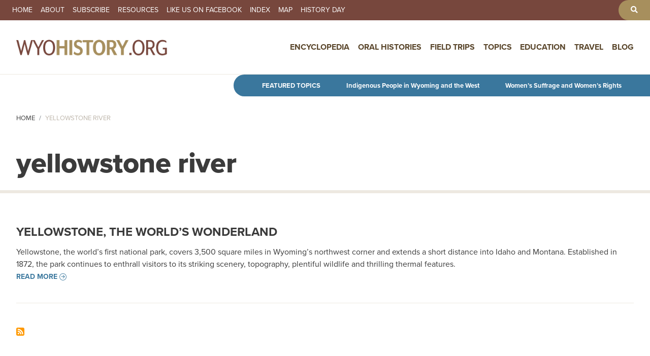

--- FILE ---
content_type: text/html; charset=UTF-8
request_url: https://www.wyohistory.org/tags/yellowstone-river
body_size: 6379
content:
<!DOCTYPE html>
<html lang="en" dir="ltr">
  <head>
    <meta charset="utf-8" />
<link rel="canonical" href="https://www.wyohistory.org/tags/yellowstone-river" />
<meta name="Generator" content="Drupal 11 (https://www.drupal.org)" />
<meta name="MobileOptimized" content="width" />
<meta name="HandheldFriendly" content="true" />
<meta name="viewport" content="width=device-width, initial-scale=1, shrink-to-fit=no" />
<meta http-equiv="x-ua-compatible" content="ie=edge" />
<link rel="icon" href="/themes/wyoming/favicon.png" type="image/png" />
<link rel="alternate" type="application/rss+xml" title="yellowstone river" href="https://www.wyohistory.org/taxonomy/term/1669/feed" />

    <title>Tags: yellowstone river | WyoHistory.org</title>
    <link rel="stylesheet" media="all" href="/sites/default/files/css/css_Ffw9HCt0m2RSeY1cnypJEFiBh7761KRkrQZWkx-FAdY.css?delta=0&amp;language=en&amp;theme=wyoming&amp;include=[base64]" />
<link rel="stylesheet" media="all" href="/sites/default/files/css/css_sC9-PTVsUhkMvZACPFDAKXow7nhdmjYOUUfPPkEohdQ.css?delta=1&amp;language=en&amp;theme=wyoming&amp;include=[base64]" />
<link rel="stylesheet" media="all" href="//cdn.jsdelivr.net/npm/bootstrap@5.2.0/dist/css/bootstrap.min.css" />
<link rel="stylesheet" media="all" href="/sites/default/files/css/css_O2_WPvOnxiqHIYE-BIy0QGmzde8PJQa9SBBhdVIQE0Q.css?delta=3&amp;language=en&amp;theme=wyoming&amp;include=[base64]" />
<link rel="stylesheet" media="print" href="/sites/default/files/css/css_2bM7O4kGkDQZI6wdpCg97RGFucxJmseRwwJ40IrMC28.css?delta=4&amp;language=en&amp;theme=wyoming&amp;include=[base64]" />

    <script type="application/json" data-drupal-selector="drupal-settings-json">{"path":{"baseUrl":"\/","pathPrefix":"","currentPath":"taxonomy\/term\/1669","currentPathIsAdmin":false,"isFront":false,"currentLanguage":"en"},"pluralDelimiter":"\u0003","suppressDeprecationErrors":true,"ajaxPageState":{"libraries":"[base64]","theme":"wyoming","theme_token":null},"ajaxTrustedUrl":[],"gtag":{"tagId":"G-FNNJC0DVY1","consentMode":false,"otherIds":[],"events":[],"additionalConfigInfo":[]},"colorbox":{"transition":"fade","speed":350,"opacity":0.84999999999999997779553950749686919152736663818359375,"slideshow":false,"slideshowAuto":true,"slideshowSpeed":2500,"slideshowStart":"start slideshow","slideshowStop":"stop slideshow","current":"{current} of {total}","previous":"\u00ab Prev","next":"Next \u00bb","close":"Close","overlayClose":true,"returnFocus":true,"maxWidth":"90%","maxHeight":"95%","initialWidth":"300","initialHeight":"250","fixed":true,"scrolling":true,"mobiledetect":true,"mobiledevicewidth":"480px"},"data":{"extlink":{"extTarget":true,"extTargetAppendNewWindowDisplay":true,"extTargetAppendNewWindowLabel":"(opens in a new window)","extTargetNoOverride":false,"extNofollow":false,"extTitleNoOverride":false,"extNoreferrer":true,"extFollowNoOverride":false,"extClass":"0","extLabel":"(link is external)","extImgClass":false,"extSubdomains":true,"extExclude":"","extInclude":"","extCssExclude":"","extCssInclude":"","extCssExplicit":"","extAlert":false,"extAlertText":"This link will take you to an external web site. We are not responsible for their content.","extHideIcons":false,"mailtoClass":"0","telClass":"","mailtoLabel":"(link sends email)","telLabel":"(link is a phone number)","extUseFontAwesome":false,"extIconPlacement":"append","extPreventOrphan":false,"extFaLinkClasses":"fa fa-external-link","extFaMailtoClasses":"fa fa-envelope-o","extAdditionalLinkClasses":"","extAdditionalMailtoClasses":"","extAdditionalTelClasses":"","extFaTelClasses":"fa fa-phone","allowedDomains":[],"extExcludeNoreferrer":""}},"ckeditorAccordion":{"accordionStyle":{"collapseAll":1,"keepRowsOpen":0,"animateAccordionOpenAndClose":1,"openTabsWithHash":1,"allowHtmlInTitles":0}},"views":{"ajax_path":"\/views\/ajax","ajaxViews":{"views_dom_id:35e441d18c709b74a972fa6320edd266c3b700bcdc7c7bc404628caa45b1c4f0":{"view_name":"taxonomy_term","view_display_id":"page_1","view_args":"1669","view_path":"\/taxonomy\/term\/1669","view_base_path":"taxonomy\/term\/%","view_dom_id":"35e441d18c709b74a972fa6320edd266c3b700bcdc7c7bc404628caa45b1c4f0","pager_element":0}}},"user":{"uid":0,"permissionsHash":"5de523ee17c1884625d05959353b449440ba7141383235999b81514eba0f7c33"}}</script>
<script src="/core/assets/vendor/jquery/jquery.min.js?v=4.0.0-rc.1"></script>
<script src="/modules/contrib/jquery_deprecated_functions/js/jquery.deprecated.functions.js?v=1.x"></script>
<script src="/sites/default/files/js/js_YFZBRyJgiW64RBxpl3Wni_EhXdO0J-6ChiYdRZd9yL4.js?scope=header&amp;delta=2&amp;language=en&amp;theme=wyoming&amp;include=[base64]"></script>
<script src="/modules/contrib/google_tag/js/gtag.js?t5tt2i"></script>

	<link rel="icon" type="image/png" href="/sites/default/files/iconsnew/favicon-96x96.png" sizes="96x96" />
	<link rel="icon" type="image/svg+xml" href="/sites/default/files/iconsnew/favicon.svg" />
	<link rel="shortcut icon" href="/sites/default/files/iconsnew/favicon.ico" />
	<link rel="apple-touch-icon" sizes="180x180" href="/sites/default/files/iconsnew/apple-touch-icon.png" />
	<meta name="apple-mobile-web-app-title" content="WyoHistory.org" />
	<link rel="manifest" href="/sites/default/files/iconsnew/site.webmanifest" />
	<link rel="stylesheet" href="https://use.typekit.net/lmv0msb.css">
  </head>
  <body class="layout-no-sidebars has-featured-top page-taxonomy-term-1669 page-vocabulary-tags page-view-taxonomy-term path-taxonomy">
    <a href="#main-content" class="visually-hidden focusable skip-link">
      Skip to main content
    </a>

    
      <div class="dialog-off-canvas-main-canvas" data-off-canvas-main-canvas>
    
<div id="page-wrapper">
  <div id="page">
    <header id="header" class="header" role="banner" aria-label="Site header">
                        <nav class="navbar" id="navbar-top">
                          <section class="row region region-secondary-menu">
    <nav role="navigation" aria-labelledby="block-secondarynavigation-menu" id="block-secondarynavigation" class="block block-menu navigation menu--secondary-navigation">
            
  <h2 class="visually-hidden" id="block-secondarynavigation-menu">Secondary Navigation</h2>
  

        
                  <ul class="clearfix nav" data-component-id="bootstrap_barrio:menu">
                    <li class="nav-item">
                <a href="/" class="nav-link nav-link--" data-drupal-link-system-path="&lt;front&gt;">Home</a>
              </li>
                <li class="nav-item">
                <a href="/about" class="nav-link nav-link--about" data-drupal-link-system-path="node/4">About</a>
              </li>
                <li class="nav-item">
                <a href="/subscribe" class="nav-link nav-link--subscribe" data-drupal-link-system-path="node/146">Subscribe</a>
              </li>
                <li class="nav-item">
                <a href="/resources" class="nav-link nav-link--resources" data-drupal-link-system-path="node/147">Resources</a>
              </li>
                <li class="nav-item">
                <a href="https://www.facebook.com/WyoHistory.org" target="_blank" class="nav-link nav-link-https--wwwfacebookcom-wyohistoryorg">Like us on Facebook</a>
              </li>
                <li class="nav-item">
                <a href="/index" class="nav-link nav-link--index" data-drupal-link-system-path="node/148">Index</a>
              </li>
                <li class="nav-item">
                <a href="/map" class="nav-link nav-link--map" data-drupal-link-system-path="node/149">Map</a>
              </li>
                <li class="nav-item">
                <a href="/history-day" class="nav-link nav-link--history-day" data-drupal-link-system-path="node/150">History Day</a>
              </li>
        </ul>
  



  </nav>
<nav role="navigation" aria-labelledby="block-toolbarnavgiation-menu" id="block-toolbarnavgiation" class="block block-menu navigation menu--toolbar-navgiation">
            
  <h2 class="visually-hidden" id="block-toolbarnavgiation-menu">Toolbar Navgiation</h2>
  

        
                  <ul class="clearfix nav" data-component-id="bootstrap_barrio:menu">
                    <li aria-label="Search" class="nav-item">
                <a href="/search" class="nav-link nav-link--search" data-drupal-link-system-path="search"><i class="fas fa-search" aria-hidden="true"></i></a>
              </li>
        </ul>
  



  </nav>

  </section>

              
                                  </nav>
                          <nav class="navbar navbar-expand-lg" id="navbar-main">
                                  <a href="/" title="Home" rel="home" class="navbar-brand">
              <img src="/themes/wyoming/logonew.png" alt="Home" class="img-fluid d-inline-block align-top" />
            
    </a>
    

                              <button class="navbar-toggler collapsed" type="button" data-bs-toggle="offcanvas" data-bs-target="#CollapsingNavbar" aria-controls="CollapsingNavbar" aria-expanded="false" aria-label="Toggle navigation"><span class="navbar-toggler-icon"></span></button>
                <div class="offcanvas offcanvas-end" id="CollapsingNavbar">
                                      <div class="offcanvas-header">
                      <button type="button" class="btn-close text-reset" data-bs-dismiss="offcanvas" aria-label="Close"></button>
                    </div>
                    <div class="offcanvas-body">
                                      <nav role="navigation" aria-labelledby="block-wyoming-main-menu-menu" id="block-wyoming-main-menu" class="block block-menu navigation menu--main">
            
  <h2 class="visually-hidden" id="block-wyoming-main-menu-menu">Main navigation</h2>
  

        
              <ul id="block-wyoming-main-menu" class="clearfix menu">
                    <li class="menu-item">
        <a href="/encyclopedia" data-drupal-link-system-path="node/151">Encyclopedia</a>
              </li>
                <li class="menu-item">
        <a href="/oral-histories" data-drupal-link-system-path="node/152">Oral Histories</a>
              </li>
                <li class="menu-item">
        <a href="/field-trips" data-drupal-link-system-path="node/153">Field Trips</a>
              </li>
                <li class="menu-item menu-item--expanded">
        <a href="/topics" data-drupal-link-system-path="node/156">Topics</a>
                                <ul class="menu">
                    <li class="menu-item">
        <a href="/topics/agriculture">Agriculture</a>
              </li>
                <li class="menu-item">
        <a href="/topics/arts-entertainment">Arts &amp; Entertainment</a>
              </li>
                <li class="menu-item">
        <a href="/topics/business-industry">Business &amp; Industry</a>
              </li>
                <li class="menu-item">
        <a href="/topics/cities-towns-counties">Cities, Towns &amp; Counties</a>
              </li>
                <li class="menu-item">
        <a href="/topics/conflict">Conflict</a>
              </li>
                <li class="menu-item">
        <a href="/topics/education">Education</a>
              </li>
                <li class="menu-item">
        <a href="/topics/energy">Energy</a>
              </li>
                <li class="menu-item">
        <a href="/topics/geology-natural-history">Geology &amp; Natural History</a>
              </li>
                <li class="menu-item">
        <a href="/topics/historic-spots-monuments">Historic Spots &amp; Monuments</a>
              </li>
                <li class="menu-item">
        <a href="/topics/military">Military</a>
              </li>
                <li class="menu-item">
        <a href="/topics/outlaws-crime">Outlaws &amp; Crime</a>
              </li>
                <li class="menu-item">
        <a href="/topics/parks-forests-public-lands">Parks, Forests &amp; Public Lands</a>
              </li>
                <li class="menu-item">
        <a href="/topics/people-peoples">People &amp; Peoples</a>
              </li>
                <li class="menu-item">
        <a href="/topics/politics-government">Politics &amp; Government</a>
              </li>
                <li class="menu-item">
        <a href="/topics/prehistory">Prehistory</a>
              </li>
                <li class="menu-item">
        <a href="/topics/religion">Religion</a>
              </li>
                <li class="menu-item">
        <a href="/topics/sports">Sports</a>
              </li>
                <li class="menu-item">
        <a href="/topics/transportation">Transportation</a>
              </li>
                <li class="menu-item">
        <a href="/topics/women-wyoming">Women of Wyoming</a>
              </li>
        </ul>
  
              </li>
                <li class="menu-item">
        <a href="/education" data-drupal-link-system-path="node/154">Education</a>
              </li>
                <li class="menu-item">
        <a href="/travel" data-drupal-link-system-path="node/155">Travel</a>
              </li>
                <li class="menu-item">
        <a href="/blog" data-drupal-link-system-path="node/157">Blog</a>
              </li>
        </ul>
  


  </nav>


                                                        </div>
                                  </div>
                                                  </nav>
                  </header>
                      <div class="featured-top">
          <aside class="featured-top__inner section container-fluid clearfix" role="complementary">
              <section class="row region region-featured-top">
    <div id="block-featuredtopics-2" class="block-content-basic block block-block-content block-block-content56bea1e1-eeb0-4de9-b73c-ff4797aebd0d">
  
    
      <div class="content">
      
            <div class="clearfix text-formatted field field--name-body field--type-text-with-summary field--label-hidden field__item"><p><strong>Featured Topics</strong></p>
<p><a href="/encyclopedia/topics/indigenous-people-wyoming-and-west">Indigenous People in Wyoming and the West</a></p>
<p><a href="/encyclopedia/topics/womens-suffrage-and-womens-rights">Women’s Suffrage and Women’s Rights</a></p>
</div>
      
    </div>
  </div>

  </section>

          </aside>
        </div>
              <div id="main-wrapper" class="layout-main-wrapper clearfix">
              <div id="main" class="container-fluid">
            <div id="block-breadcrumbs" class="block block-system block-system-breadcrumb-block">
  
    
      <div class="content">
      
  <nav role="navigation" aria-label="breadcrumb" style="">
  <ol class="breadcrumb">
            <li class="breadcrumb-item">
        <a href="/">Home</a>
      </li>
                <li class="breadcrumb-item active">
        Yellowstone River
      </li>
        </ol>
</nav>


    </div>
  </div>


          <div class="row row-offcanvas row-offcanvas-left clearfix">
              <main class="main-content col" id="content" role="main">
                <section class="section">
                  <a href="#main-content" id="main-content" tabindex="-1"></a>
                    <div data-drupal-messages-fallback class="hidden"></div><div id="block-pagetitle" class="block block-core block-page-title-block">
  
    
      <div class="content">
      
  <h1 class="title">yellowstone river</h1>


    </div>
  </div>
<div id="block-entityviewtaxonomyterm" class="block block-ctools block-entity-viewtaxonomy-term">
  
    
      <div class="content">
      <div class="taxonomy-term taxonomy-term--type-tags taxonomy-term--view-mode-description-only ds-1col clearfix">

  

  

</div>


    </div>
  </div>
<div id="block-wyoming-content" class="block block-system block-system-main-block">
  
    
      <div class="content">
      <div class="views-element-container"><div class="view view-taxonomy-term view-id-taxonomy_term view-display-id-page_1 js-view-dom-id-35e441d18c709b74a972fa6320edd266c3b700bcdc7c7bc404628caa45b1c4f0">
  
    
      
      <div class="view-content row">
          <div class="views-row">
    <div data-history-node-id="2171" class="node node--type-encyclopedia node--view-mode-teaser ds-1col clearfix">

  

  
            <div class="field field--name-node-title field--type-ds field--label-hidden field__item"><h2>
  <a href="/encyclopedia/yellowstone-worlds-wonderland" hreflang="en">Yellowstone, the World’s Wonderland</a>
</h2>
</div>
      
            <div class="clearfix text-formatted field field--name-body field--type-text-with-summary field--label-hidden field__item"><p>Yellowstone, the world’s first national park, covers 3,500 square miles in Wyoming’s northwest corner and extends a short distance into Idaho and Montana. Established in 1872, the park continues to enthrall visitors to its striking scenery, topography, plentiful wildlife and thrilling thermal features.</p>
</div>
      
            <div class="field field--name-node-link field--type-ds field--label-hidden field__item">  <a href="/encyclopedia/yellowstone-worlds-wonderland" class="button" hreflang="en">Read more</a>
</div>
      

</div>


  </div>

    </div>
  
              
              <div class="feed-icons">
      <a href="https://www.wyohistory.org/taxonomy/term/1669/feed" class="feed-icon">
  Subscribe to yellowstone river
</a>

    </div>
  </div>
</div>

    </div>
  </div>


                </section>
              </main>
                                  </div>
        </div>
          </div>
        <footer class="site-footer">
              <div class="container-fluid">
                      <div class="site-footer__top clearfix">
                <section class="row region region-footer-first">
    <div id="block-sponsors" class="block-content-basic block block-block-content block-block-content5c75131f-2464-4af7-a575-0584606178f0">
  
      <h2>Sponsors</h2>
    
      <div class="content">
      
            <div class="clearfix text-formatted field field--name-body field--type-text-with-summary field--label-hidden field__item"><p>WyoHistory.org welcomes the support of the following sponsors. Contact us at <a href="mailto:editor@wyohistory.org">editor@wyohistory.org</a> for information on levels and types of available sponsorships.</p>
<div class="footer-logos"><a href="http://thinkwy.org/" target="_blank">
<div class="align-center">
  
  
  <div class="field field--name-field-media-image field--type-image field--label-visually_hidden">
    <div class="field__label visually-hidden">Image</div>
              <div class="field__item">  <img loading="lazy" src="/sites/default/files/styles/small/public/2023-04/logohumanities.png?itok=6O0OwweS" width="480" height="218" alt="Wyoming Humanities logo" class="image-style-small">


</div>
          </div>

</div>
<p></p></a><a href="http://www.uwyo.edu/ahc/" target="_blank">
<div class="align-center">
  
  
  <div class="field field--name-field-media-image field--type-image field--label-visually_hidden">
    <div class="field__label visually-hidden">Image</div>
              <div class="field__item">  <img loading="lazy" src="/sites/default/files/styles/small/public/2023-04/logoAHC.png?itok=rEuUtRcV" width="480" height="218" alt="American Heritage Center logo" class="image-style-small">


</div>
          </div>

</div>
<p></p></a><a href="https://culturaltrust.wyo.gov/" target="_blank">
<div class="align-center">
  
  
  <div class="field field--name-field-media-image field--type-image field--label-visually_hidden">
    <div class="field__label visually-hidden">Image</div>
              <div class="field__item">  <img loading="lazy" src="/sites/default/files/styles/small/public/2023-04/logoWCulturalTrustFund.png?itok=qYkbm4AC" width="480" height="202" alt="Wyoming Cultural Trust Fund logo" class="image-style-small">


</div>
          </div>

</div>
<p></p></a></div>
<p><a class="button" href="/about">Visit our About page for more information about our sponsors and the people behind WyoHistory.org</a></p>
</div>
      
    </div>
  </div>

  </section>

                <section class="row region region-footer-second">
    <div id="block-wyoming-footermeta" class="block-content-basic block block-block-content block-block-contentf47ee295-4bf8-4524-a43d-a9e09deb98d1">
  
    
      <div class="content">
      
            <div class="clearfix text-formatted field field--name-body field--type-text-with-summary field--label-hidden field__item"><ul>
<li>© 2026 WyoHistory.org. All rights reserved.</li>
<li><a class="iubenda-nostyle no-brand iubenda-noiframe iubenda-embed" href="https://www.iubenda.com/privacy-policy/70025795" title="Privacy Policy ">Privacy Policy</a><br>
<script type="text/javascript">(function (w,d) {var loader = function () {var s = d.createElement("script"), tag = d.getElementsByTagName("script")[0]; s.src="https://cdn.iubenda.com/iubenda.js"; tag.parentNode.insertBefore(s,tag);}; if(w.addEventListener){w.addEventListener("load", loader, false);}else if(w.attachEvent){w.attachEvent("onload", loader);}else{w.onload = loader;}})(window, document);</script></li>
</ul>
</div>
      
    </div>
  </div>

  </section>

              
              
            </div>
                            </div>
          </footer>
  </div>
</div>

  </div>

    
    <script src="/sites/default/files/js/js_7zwNYQGzcay4S6g4xayghQ5weZpKhljHqmVmH11krW8.js?scope=footer&amp;delta=0&amp;language=en&amp;theme=wyoming&amp;include=[base64]"></script>
<script src="/modules/contrib/ckeditor_accordion/js/accordion.frontend.min.js?t5tt2i"></script>
<script src="/sites/default/files/js/js_5ouEIaNqs3mUsTb7GxsEfL15LsBIw1ldGwZ7YvYvZGc.js?scope=footer&amp;delta=2&amp;language=en&amp;theme=wyoming&amp;include=[base64]"></script>
<script src="//cdn.jsdelivr.net/npm/bootstrap@5.2.0/dist/js/bootstrap.bundle.min.js"></script>
<script src="/sites/default/files/js/js_Y5-_vHJWVq1treqtVweqabcbIt-4uRmDR9u051kXtyg.js?scope=footer&amp;delta=4&amp;language=en&amp;theme=wyoming&amp;include=[base64]"></script>

  </body>
</html>
